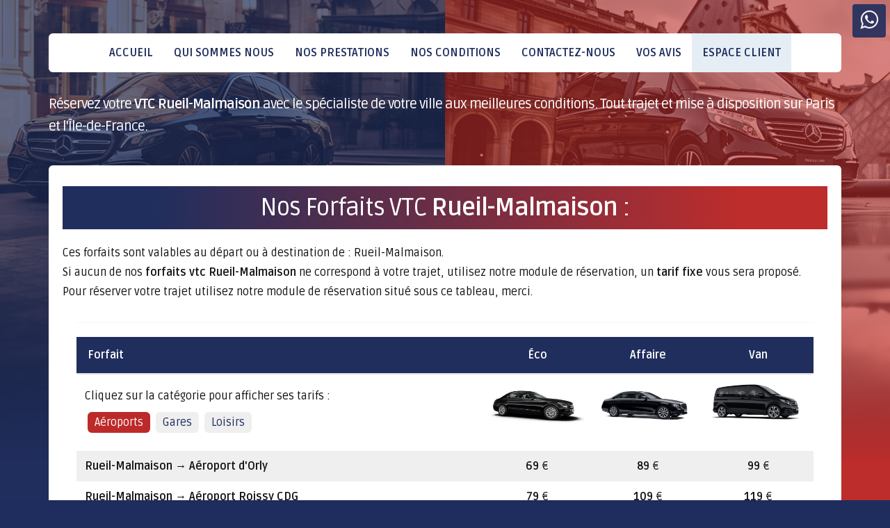

--- FILE ---
content_type: text/html; charset=UTF-8
request_url: https://www.chauffeurs-vtc.fr/reservation-vtc-rueil-malmaison-92500.html
body_size: 11123
content:
<!DOCTYPE html>
<!--[if IE 8]>			<html class="ie ie8"> <![endif]-->
<!--[if IE 9]>			<html class="ie ie9"> <![endif]-->
<!--[if gt IE 9]><!-->	<html lang="fr" xmlns:og="http://ogp.me/ns#"> <!--<![endif]-->

	<head>
		<meta charset="utf-8" />
		<title>Commandez votre Chauffeur privé VTC Rueil-Malmaison - 92500</title>
		<meta name="description" content="Réservez votre VTC Rueil-Malmaison avec le spécialiste de votre ville aux meilleures conditions. Tout trajet et mise à disposition sur Paris et l'Île-de-France." />

		<link rel="canonical" href="https://www.chauffeurs-vtc.fr/reservation-vtc-rueil-malmaison-92500.html" />        

		<!-- mobile settings -->
		<meta name="viewport" content="width=device-width, maximum-scale=1, initial-scale=1, user-scalable=0" />

		<!-- Favicon -->
		<link rel="shortcut icon" href="https://www.chauffeurs-vtc.fr/assets/images/demo/favicon.ico" />

		<meta property="og:title" content="Commandez votre Chauffeur privé VTC Rueil-Malmaison - 92500" />
		<meta property="og:type" content="article" />
		<meta property="og:url" content="https://www.chauffeurs-vtc.fr/reservation-vtc-rueil-malmaison-92500.html" />
		<meta property="og:image" content="https://www.chauffeurs-vtc.fr/assets/images/logo_dark_12.png" />    
		<meta property="og:description" content="Réservez votre VTC Rueil-Malmaison avec le spécialiste de votre ville aux meilleures conditions. Tout trajet et mise à disposition sur Paris et l'Île-de-France." />        

		<!-- WEB FONTS -->
		<link href="https://fonts.googleapis.com/css?family=Ruda:400,700&amp;subset=latin-ext" rel="stylesheet">         
		<!-- CORE CSS -->
		<link href="https://www.chauffeurs-vtc.fr/assets/plugins/bootstrap/css/bootstrap.min.css" rel="stylesheet" type="text/css" />
		<!--		<link href="https://www.chauffeurs-vtc.fr/assets/css/font-awesome.css" rel="stylesheet" type="text/css" />
-->		<link href="https://www.chauffeurs-vtc.fr/assets/plugins/owl-carousel/owl.pack.css" rel="stylesheet" type="text/css" />
    			<!-- THEME CSS -->
		<link href="https://www.chauffeurs-vtc.fr/assets/css/all_in_min.css" rel="stylesheet" type="text/css" />        
<!--	<link href="https://www.chauffeurs-vtc.fr/assets/css/essentials_min.css" rel="stylesheet" type="text/css" />
		<link href="https://www.chauffeurs-vtc.fr/assets/css/layout_min.css" rel="stylesheet" type="text/css" />
		<link href="https://www.chauffeurs-vtc.fr/assets/css/header-default.css" rel="stylesheet" type="text/css" />
		<link href="https://www.chauffeurs-vtc.fr/assets/css/footer-default.css" rel="stylesheet" type="text/css" />-->
        <link rel="stylesheet" href="https://www.chauffeurs-vtc.fr/templates/css/jquery.datetimepicker.css"> 
        <link href="https://www.chauffeurs-vtc.fr/templates/css/jquery-ui.css" rel="stylesheet" type="text/css" />
		<link href="https://www.chauffeurs-vtc.fr/assets/css/color_scheme/darkblue.css" rel="stylesheet" type="text/css" id="color_scheme" />

	<link rel="stylesheet" href="https://www.chauffeurs-vtc.fr/assets/css/vtc/vtc_12.css"> 
        <!-- Morenizr -->
		<script type="text/javascript" src="https://www.chauffeurs-vtc.fr/assets/plugins/modernizr.min.js"></script>

		<!--[if lte IE 8]>
		<script src="https://www.chauffeurs-vtc.fr/assets/plugins/respond.js"></script>
		<![endif]-->
		
<style>
.ordinateur { display:block !important; }
.mobile { display:none !important;
}
@media (max-width: 768px) {
.ordinateur { display:none !important; }
.mobile { display:block !important; }
ul.liste_villes li { padding: 10px 0; }    
}
</style>        
</head><body class="smoothscroll accueil" data-background="">		<div id="wrapper">

			<div id="header"><!-- class="sticky" for sticky menu -->
    <!-- Top Bar -->
<header id="topBar">
    <div class="container">
        <div class="row">
            <div class="col-md-12 text-center logo">
                <!-- Logo -->
                <a class="logo" href="https://www.chauffeurs-vtc.fr/">
                <img class="img-responsive" src="https://www.chauffeurs-vtc.fr/assets/images/logo_12.png" height="" alt="" />    
                </a>        
            </div>
         </div><!-- /.row -->
    </div><!-- /.container -->
</header>
<!-- /Top Bar -->

	
    <!-- Top Nav -->
    <header id="topNav">
        <div class="container">
            <!-- Mobile Menu Button -->
            <button class="btn btn-mobile" data-toggle="collapse" data-target=".nav-main-collapse">
                <i class="fa fa-bars"></i>
            </button>

            <!-- Top Nav -->
            <div class="navbar-collapse nav-main-collapse collapse">
                <nav class="nav-main">
                                    <ul id="topMain" class="nav nav-pills nav-main colored">
                    <li><a href="https://www.chauffeurs-vtc.fr">ACCUEIL</a></li><li><a href="https://www.chauffeurs-vtc.fr/chauffeurs-vtc-qui-sommes-nous.htm">QUI SOMMES NOUS</a></li><li><a href="#" class="dropdown-toggle">NOS PRESTATIONS</a><ul class="dropdown-menu"><li class="submenu"><a href="#" class="dropdown-toggle">Aéroports</a><ul class="dropdown-menu niveau3"><li><a href="https://www.chauffeurs-vtc.fr/vtc-aeroport-beauvais.htm">VTC Beauvais</a></li><li><a href="https://www.chauffeurs-vtc.fr/vtc-aeroport-orly.htm">VTC Orly</a></li><li><a href="https://www.chauffeurs-vtc.fr/vtc-aeroport-roissy-charles-de-gaulle.htm">VTC Roissy</a></li><li><a href="https://www.chauffeurs-vtc.fr/vtc-pour-l-aeroport-de-paris-le-bourget.htm">VTC Le Bourget</a></li></ul></li><li><a href="https://www.chauffeurs-vtc.fr/vtc-gare.htm">Gares</a></li><li class="submenu"><a href="#" class="dropdown-toggle">Île-de-France</a><ul class="dropdown-menu niveau3"><li><a href="https://www.chauffeurs-vtc.fr/reservation-de-vtc-seine-et-marne.html">77 - Seine-et-Marne</a></li><li><a href="https://www.chauffeurs-vtc.fr/reservation-de-vtc-yvelines.html">78 - Yvelines</a></li><li><a href="https://www.chauffeurs-vtc.fr/reservation-de-vtc-essonne.html">91 - Essonne</a></li><li><a href="https://www.chauffeurs-vtc.fr/reservation-de-vtc-hauts-de-seine.html">92 - Hauts-de-Seine</a></li><li><a href="https://www.chauffeurs-vtc.fr/reservation-de-vtc-seine-saint-denis.html">93 - Seine-Saint-Denis</a></li><li><a href="https://www.chauffeurs-vtc.fr/reservation-de-vtc-val-de-marne.html">94 - Val-de-Marne</a></li><li><a href="https://www.chauffeurs-vtc.fr/reservation-de-vtc-val-d-oise.html">95 - Val-d'Oise</a></li></ul></li><li><a href="https://www.chauffeurs-vtc.fr/vtc-paris.htm">Paris</a></li><li class="submenu"><a href="#" class="dropdown-toggle">Loisirs</a><ul class="dropdown-menu niveau3"><li><a href="https://www.chauffeurs-vtc.fr/vtc-chateau-versailles.htm">Château de Versailles</a></li><li><a href="https://www.chauffeurs-vtc.fr/vtc-disneyland.htm">Disneyland</a></li><li><a href="https://www.chauffeurs-vtc.fr/vtc-parc-asterix.htm">Parc Astérix</a></li></ul></li><li><a href="https://www.chauffeurs-vtc.fr/mise-a-disposition-vtc-chauffeur-prive.htm">Mise à disposition</a></li></ul></li><li><a href="https://www.chauffeurs-vtc.fr/conditions-reservation-et-trajet-vtc.htm">NOS CONDITIONS</a></li><li><a href="https://www.chauffeurs-vtc.fr/contact-reservation-devis-information-vtc-ile-de-france.html">CONTACTEZ-NOUS</a></li><li><a href="https://www.chauffeurs-vtc.fr/liste-avis.php">VOS AVIS</a></li><li class="espace_client"><a href="https://www.chauffeurs-vtc.fr/connexion.php" rel="nofollow"> ESPACE CLIENT</a></li></ul>                </nav>
            </div>
            <!-- /Top Nav -->
        </div><!-- /.container -->
    </header>
    <!-- /Top Nav -->

    
</div>                              
               <section class="padding-top10 padding-bottom10 cadre_h1">
                    <div class="container">
                        <div class="row">
                            <div class="col-md-12">
								<h1 class="accueil nomargin-bottom">Réservez votre <strong>VTC Rueil-Malmaison</strong> avec le spécialiste de votre ville aux meilleures conditions. Tout trajet et mise à disposition sur Paris et l'Île-de-France.</h1>                            </div>
                        </div>
                    </div>
                </section>

    			<section class="moteur2 tableau_prix padding-top20"><div class="container"><div class="row moteur_voiture"><div class="col-md-12 tarifs_forfait margin-bottom60"><div class="featured-box table-responsive"><h2>Nos Forfaits VTC <strong>Rueil-Malmaison</strong> :</h2><p class="align-left">Ces forfaits sont valables au départ ou à destination de : Rueil-Malmaison.<br />Si aucun de nos <strong>forfaits vtc Rueil-Malmaison</strong> ne correspond à votre trajet, utilisez notre module de réservation, un <strong>tarif fixe</strong> vous sera proposé.<br />Pour réserver votre trajet utilisez notre module de réservation situé sous ce tableau, merci.</p><div class="tabs tableau_departements nomargin-top">
    <!-- tabs -->
	<!-- tabs content -->
	<div class="tab-content transparent ">
		<table class="table table-striped liste_2td entete"><thead><tr><th width="55%">Forfait</th><th class="text-center" width="15%">Éco</th><th class="text-center" width="15%">Affaire</th><th class="text-center" width="15%">Van</th></tr></thead><tbody class="hors_paris"><tr><td width="45%"><p>Cliquez sur la catégorie pour afficher ses tarifs :</p><ul class="nav nav-tabs"><li class="active"><a href="#tab1_nobg" data-toggle="tab">Aéroports</a></li><li><a href="#tab2_nobg" data-toggle="tab">Gares</a></li><li><a href="#tab3_nobg" data-toggle="tab">Loisirs</a></li></ul></td><td class="text-center" width="15%"><img class="img-responsive" src="templates/images/vehicule-1.jpg" alt=""/></td><td class="text-center" width="15%"><img class="img-responsive" src="templates/images/vehicule-2.jpg" alt=""/></td><td class="text-center" width="15%"><img class="img-responsive" src="templates/images/vehicule-6.jpg" alt=""/></td></tr></tbody></table><div id="tab1_nobg" class="tab-pane active"><table class="table table-striped liste_2td tarif"><tbody class="hors_paris"><tr><td class="align-left"><strong>Rueil-Malmaison</strong> &rarr; <strong>Aéroport d'Orly</strong></td><td class="align-center"><strong>69</strong> €</td><td class="align-center"><strong>89</strong> €</td><td class="align-center"><strong>99</strong> €</td></tr><tr><td class="align-left"><strong>Rueil-Malmaison</strong> &rarr; <strong>Aéroport Roissy CDG</strong></td><td class="align-center"><strong>79</strong> €</td><td class="align-center"><strong>109</strong> €</td><td class="align-center"><strong>119</strong> €</td></tr><tr><td class="align-left"><strong>Rueil-Malmaison</strong> &rarr; <strong>Aéroport Le Bourget</strong></td><td class="align-center"><strong>79</strong> €</td><td class="align-center"><strong>109</strong> €</td><td class="align-center"><strong>119</strong> €</td></tr><tr><td class="align-left"><strong>Rueil-Malmaison</strong> &rarr; <strong>Aéroport de Beauvais</strong></td><td class="align-center"><strong>189</strong> €</td><td class="align-center"><strong>249</strong> €</td><td class="align-center"><strong>269</strong> €</td></tr></tbody></table></div><div id="tab2_nobg" class="tab-pane"><table class="table table-striped liste_2td tarif"><tbody class="hors_paris"><tr><td class="align-left"><strong>Rueil-Malmaison</strong> &rarr; <strong>Gare Austerlitz</strong></td><td class="align-center"><strong>65</strong> €</td><td class="align-center"><strong>85</strong> €</td><td class="align-center"><strong>95</strong> €</td></tr><tr><td class="align-left"><strong>Rueil-Malmaison</strong> &rarr; <strong>Gare de Bercy</strong></td><td class="align-center"><strong>65</strong> €</td><td class="align-center"><strong>85</strong> €</td><td class="align-center"><strong>95</strong> €</td></tr><tr><td class="align-left"><strong>Rueil-Malmaison</strong> &rarr; <strong>Gare de l'Est</strong></td><td class="align-center"><strong>49</strong> €</td><td class="align-center"><strong>79</strong> €</td><td class="align-center"><strong>89</strong> €</td></tr><tr><td class="align-left"><strong>Rueil-Malmaison</strong> &rarr; <strong>Gare de Lyon</strong></td><td class="align-center"><strong>65</strong> €</td><td class="align-center"><strong>85</strong> €</td><td class="align-center"><strong>95</strong> €</td></tr><tr><td class="align-left"><strong>Rueil-Malmaison</strong> &rarr; <strong>Gare du Nord</strong></td><td class="align-center"><strong>49</strong> €</td><td class="align-center"><strong>79</strong> €</td><td class="align-center"><strong>89</strong> €</td></tr><tr><td class="align-left"><strong>Rueil-Malmaison</strong> &rarr; <strong>Gare Montparnasse</strong></td><td class="align-center"><strong>49</strong> €</td><td class="align-center"><strong>79</strong> €</td><td class="align-center"><strong>89</strong> €</td></tr><tr><td class="align-left"><strong>Rueil-Malmaison</strong> &rarr; <strong>Gare Saint-Lazare</strong></td><td class="align-center"><strong>49</strong> €</td><td class="align-center"><strong>79</strong> €</td><td class="align-center"><strong>89</strong> €</td></tr><tr><td class="align-left"><strong>Rueil-Malmaison</strong> &rarr; <strong>Gare de Massy-TGV</strong></td><td class="align-center"><strong>69</strong> €</td><td class="align-center"><strong>79</strong> €</td><td class="align-center"><strong>89</strong> €</td></tr><tr><td class="align-left"><strong>Rueil-Malmaison</strong> &rarr; <strong>Gare Marne-la-Vallée Chessy</strong></td><td class="align-center"><strong>149</strong> €</td><td class="align-center"><strong>189</strong> €</td><td class="align-center"><strong>199</strong> €</td></tr><tr><td class="align-left"><strong>Rueil-Malmaison</strong> &rarr; <strong>Gare TGV Aéroport CDG 2</strong></td><td class="align-center"><strong>79</strong> €</td><td class="align-center"><strong>109</strong> €</td><td class="align-center"><strong>119</strong> €</td></tr></tbody></table></div><div id="tab3_nobg" class="tab-pane"><table class="table table-striped liste_2td tarif"><tbody class="hors_paris"><tr><td class="align-left"><strong>Rueil-Malmaison</strong> &rarr; <strong>Château de Versailles</strong></td><td class="align-center"><strong>59</strong> €</td><td class="align-center"><strong>69</strong> €</td><td class="align-center"><strong>79</strong> €</td></tr><tr><td class="align-left"><strong>Rueil-Malmaison</strong> &rarr; <strong>Disneyland</strong></td><td class="align-center"><strong>149</strong> €</td><td class="align-center"><strong>189</strong> €</td><td class="align-center"><strong>199</strong> €</td></tr><tr><td class="align-left"><strong>Rueil-Malmaison</strong> &rarr; <strong>Parc Astérix</strong></td><td class="align-center"><strong>109</strong> €</td><td class="align-center"><strong>139</strong> €</td><td class="align-center"><strong>149</strong> €</td></tr></tbody></table></div></div></div></div></div></section>                    <section class="moteur-reservation paris moteur2">
                        <div class="container">
                            <div class="row moteur_voiture">
                                <div class="col-md-12"><!-- CLASSIC TAB -->
<div class="tabs pas_onglet nomargin-top">

    <!-- tabs -->
    <div class="tab-content moteur2">
		<div id="tab2" class="tab-pane active">
    <form class="form-moteur nopadding" action="#" method="post">        
    <input id="type-dep" name="type-dep" type="hidden" value="tab2-1" />
    <input id="type-arr" name="type-arr" type="hidden" value="tab3-1" />
    <p class="h4">Saisissez votre trajet, si un forfait existe son tarif sera automatiquement appliqué :</p>    <div class="row">
        <div class="form-group nomargin-bottom">
            <div class="col-md-8 nopadding-right mobile-padding-right15 mobile-padding-bottom10">
                <div class="cadre-lieux">
                    <p class="h5">Adresse de départ <strong>*</strong></p>
                    <ul class="tabs2">
                        <li class="tab-link current" data-tab="tab2-1"><i class="fa fa-map-marker"></i> Adresse</li>
                        <li class="tab-link" data-tab="tab2-2"><i class="fa fa-plane"></i> Aéroport</li>
                        <li class="tab-link" data-tab="tab2-3"><i class="fa fa-train"></i> Gare</li>
                        <li class="tab-link" data-tab="tab2-4"><i class="fa fa-camera"></i> Loisirs</li>
                    </ul>                    
                    <div id="tab2-1" class="tab-content2 current">
                        <input id="geocomplete" class="form-control font-normal" name="adresse_dep" type="text" placeholder="Entrez une adresse" value="" size="80" />
                    </div>
                    <div id="tab2-2" class="tab-content2 avec-select">
                        <select id="aeroport_dep" name="aeroport_dep" class="form-control">                  
                            <option value="Aéroport Paris Beauvais Tillé, Route de l'aéroport, 60000 Tillé, France">Aéroport de Beauvais</option><option value="Aéroport de Paris - Le Bourget, 1 Rue Désiré Lucca, 93350 Le Bourget, France">Aéroport du Bourget</option><option value="Aéroport de Paris-Orly, 94390 Orly, France">Aéroport d'Orly</option><option value="Paris-Charles De Gaulle (CDG), 95700 Roissy-en-France, France">Aéroport Roissy CDG</option>                        </select>
                    </div>
                    <div id="tab2-3" class="tab-content2 avec-select">
                        <select id="gare_dep" name="gare_dep" class="form-control">                  
                            <option value="Gare d'Austerlitz, 85 Quai d'Austerlitz, 75013 Paris, France">Gare d'Austerlitz</option><option value="Gare de Bercy, 48 bis Boulevard de Bercy, 75012 Paris, France">Gare de Bercy</option><option value="Gare de l'Est, Place du 11 Novembre 1918, Rue du 8 Mai 1945, 75010 Paris, France">Gare de l'Est</option><option value="Gare de Lyon, Place Louis Armand, 75571 Paris, France">Gare de Lyon</option><option value="Gare du Nord, 18 Rue de Dunkerque, 75010 Paris, France">Gare du Nord</option><option value="Gare Montparnasse, Boulevard de Vaugirard, Paris">Gare Montparnasse</option><option value="Gare Saint-Lazare, 13 Rue d'Amsterdam, 75008 Paris, France">Gare Saint-Lazare</option><option value="Gare Marne-la-Vallée Chessy, Pl. des Passagers du Vent, 77700 Chessy">Gare Marne-la-Vallée Chessy</option><option value="Gare de Massy-TGV, 38 Av. Carnot, 91300 Massy">Gare de Massy-TGV</option><option value="Gare TGV Aéroport Charles de Gaulle 2, 95716 Roissy-en-France ">Gare TGV Aéroport Charles de Gaulle 2</option>                        </select>
                    </div>
                    <div id="tab2-4" class="tab-content2 avec-select">
                        <select id="lieu_dep" name="lieu_dep" class="form-control">                  
                            <option value="Disneyland Railroad, 77700 Chessy, France">Disneyland Paris</option><option value="Château de Versailles, Place d'Armes, 78000 Versailles, France">Château de Versailles</option><option value="Parc Astérix, 60128 Plailly, France">Parc Astérix</option>                        </select>
                    </div>                         
                </div>
                <div class="div_etapes" id="etapes">
                    <div class="toggle transparent nomargin-top">
                        <div class="toggle nomargin-top">
                            <label for="firstEtape">Ajouter des arrêts intermédiaires.</label>
                            <div class="toggle-content">
                                <p>Vous pouvez ajouter jusqu'à 5 étapes entre votre point de départ et votre point d'arrivée. Vérifiez bien la cohérence de l'enchaînement de vos étapes ainsi que leur impact en terme de temps de trajet, merci.</p>
                                <div class="mob-box">
                                    <input type="text" class="form-control geocomplete" id="firstEtape" name="etapes[]" placeholder="Entrez l'adresse du 1er arrêt intermédiaire">
                                </div>                                
                                <span class='add'>Ajouter un autre arrêt</span>
                            </div>
                        </div>                
                    </div>
                </div>                
                <div class="cadre-lieux">
                <p class="h5">Adresse d'arrivée <strong>*</strong></p>
                <ul class="tabs3">
                    <li class="tab-link current" data-tab="tab3-1"><i class="fa fa-map-marker"></i> Adresse</li>
                    <li class="tab-link" data-tab="tab3-2"><i class="fa fa-plane"></i> Aéroport</li>
                    <li class="tab-link" data-tab="tab3-3"><i class="fa fa-train"></i> Gare</li>
                    <li class="tab-link" data-tab="tab3-4"><i class="fa fa-camera"></i> Loisirs</li>
                    <li class="tab-link" data-tab="tab3-5"><i class="fa fa-hourglass-start"></i> Forfait Horaire</li>
                </ul>                      
                <div id="tab3-1" class="tab-content3 current">
                    <input id="geocomplete2" class="form-control font-normal" name="adresse_arr" type="text" placeholder="Entrez une adresse" value="" size="80" />
                </div>
                <div id="tab3-2" class="tab-content3 avec-select">
                    <select id="aeroport_arr" name="aeroport_arr" class="form-control">                  
                        <option value="Aéroport Paris Beauvais Tillé, Route de l'aéroport, 60000 Tillé, France">Aéroport de Beauvais</option><option value="Aéroport de Paris - Le Bourget, 1 Rue Désiré Lucca, 93350 Le Bourget, France">Aéroport du Bourget</option><option value="Aéroport de Paris-Orly, 94390 Orly, France">Aéroport d'Orly</option><option value="Paris-Charles De Gaulle (CDG), 95700 Roissy-en-France, France">Aéroport Roissy CDG</option>                    </select>
                </div>
                <div id="tab3-3" class="tab-content3 avec-select">
                    <select id="gare_arr" name="gare_arr" class="form-control">                  
                        <option value="Gare d'Austerlitz, 85 Quai d'Austerlitz, 75013 Paris, France">Gare d'Austerlitz</option><option value="Gare de Bercy, 48 bis Boulevard de Bercy, 75012 Paris, France">Gare de Bercy</option><option value="Gare de l'Est, Place du 11 Novembre 1918, Rue du 8 Mai 1945, 75010 Paris, France">Gare de l'Est</option><option value="Gare de Lyon, Place Louis Armand, 75571 Paris, France">Gare de Lyon</option><option value="Gare du Nord, 18 Rue de Dunkerque, 75010 Paris, France">Gare du Nord</option><option value="Gare Montparnasse, Boulevard de Vaugirard, Paris">Gare Montparnasse</option><option value="Gare Saint-Lazare, 13 Rue d'Amsterdam, 75008 Paris, France">Gare Saint-Lazare</option><option value="Gare Marne-la-Vallée Chessy, Pl. des Passagers du Vent, 77700 Chessy">Gare Marne-la-Vallée Chessy</option><option value="Gare de Massy-TGV, 38 Av. Carnot, 91300 Massy">Gare de Massy-TGV</option><option value="Gare TGV Aéroport Charles de Gaulle 2, 95716 Roissy-en-France ">Gare TGV Aéroport Charles de Gaulle 2</option>                    </select>
                </div>
                <div id="tab3-5" class="tab-content3 avec-select">
                    <select id="forfait_horaire" name="forfait_horaire" class="form-control">                  
                        <option value="59">1 Heure</option><option value="58">2 Heures</option><option value="60">3 Heures</option><option value="51">4 Heures</option><option value="61">5 Heures</option><option value="62">6 Heures</option><option value="63">7 Heures</option><option value="52">8 heures</option><option value="64">9 heures</option><option value="65">10 heures</option><option value="66">11 Heures</option><option value="57">12 heures</option>                    </select>
                </div>
                <div id="tab3-4" class="tab-content3 avec-select">
                    <select id="lieu_arr" name="lieu_arr" class="form-control">                  
                        <option value="Disneyland Railroad, 77700 Chessy, France">Disneyland Paris</option><option value="Château de Versailles, Place d'Armes, 78000 Versailles, France">Château de Versailles</option><option value="Parc Astérix, 60128 Plailly, France">Parc Astérix</option>                    </select>
                </div>
            </div>                         
            </div>                         
            <div class="col-md-4">
                    <div class="form-group info-spinner date-heure">            
                        <p class="titre_info mobile-margin-left20">Date et heure de prise en charge :</p>
                        <div class="col-md-5 col-md-offset-1 margin-top10 text-center">
                            <small>Date *</small>
                                                        <input id="datetimepicker2" class="form-control" type="text" name="datepicker" value="12/01/2026"><!-- change demo-datepicker to datepicker on production -->
                                                    </div>
                        <div class="col-md-5 margin-top10 text-center">
                            <small>Heure *</small>
                            <select class="form-control" name="heure">
                            <option value="00:00">00:00</option><option value="00:10">00:10</option><option value="00:20">00:20</option><option value="00:30">00:30</option><option value="00:40">00:40</option><option value="00:50">00:50</option><option value="01:00">01:00</option><option value="01:10">01:10</option><option value="01:20">01:20</option><option value="01:30">01:30</option><option value="01:40">01:40</option><option value="01:50">01:50</option><option value="02:00">02:00</option><option value="02:10">02:10</option><option value="02:20">02:20</option><option value="02:30">02:30</option><option value="02:40">02:40</option><option value="02:50">02:50</option><option value="03:00">03:00</option><option value="03:10">03:10</option><option value="03:20">03:20</option><option value="03:30">03:30</option><option value="03:40">03:40</option><option value="03:50">03:50</option><option value="04:00">04:00</option><option value="04:10">04:10</option><option value="04:20">04:20</option><option value="04:30">04:30</option><option value="04:40">04:40</option><option value="04:50">04:50</option><option value="05:00">05:00</option><option value="05:10">05:10</option><option value="05:20">05:20</option><option value="05:30">05:30</option><option value="05:40">05:40</option><option value="05:50">05:50</option><option value="06:00">06:00</option><option value="06:10">06:10</option><option value="06:20">06:20</option><option value="06:30">06:30</option><option value="06:40">06:40</option><option value="06:50">06:50</option><option value="07:00">07:00</option><option value="07:10">07:10</option><option value="07:20">07:20</option><option value="07:30">07:30</option><option value="07:40">07:40</option><option value="07:50">07:50</option><option value="08:00">08:00</option><option value="08:10">08:10</option><option value="08:20">08:20</option><option value="08:30">08:30</option><option value="08:40">08:40</option><option value="08:50">08:50</option><option value="09:00">09:00</option><option value="09:10">09:10</option><option value="09:20">09:20</option><option value="09:30">09:30</option><option value="09:40">09:40</option><option value="09:50">09:50</option><option value="10:00">10:00</option><option value="10:10">10:10</option><option value="10:20">10:20</option><option value="10:30">10:30</option><option value="10:40">10:40</option><option value="10:50">10:50</option><option value="11:00" selected="selected">11:00</option><option value="11:10">11:10</option><option value="11:20">11:20</option><option value="11:30">11:30</option><option value="11:40">11:40</option><option value="11:50">11:50</option><option value="12:00">12:00</option><option value="12:10">12:10</option><option value="12:20">12:20</option><option value="12:30">12:30</option><option value="12:40">12:40</option><option value="12:50">12:50</option><option value="13:00">13:00</option><option value="13:10">13:10</option><option value="13:20">13:20</option><option value="13:30">13:30</option><option value="13:40">13:40</option><option value="13:50">13:50</option><option value="14:00">14:00</option><option value="14:10">14:10</option><option value="14:20">14:20</option><option value="14:30">14:30</option><option value="14:40">14:40</option><option value="14:50">14:50</option><option value="15:00">15:00</option><option value="15:10">15:10</option><option value="15:20">15:20</option><option value="15:30">15:30</option><option value="15:40">15:40</option><option value="15:50">15:50</option><option value="16:00">16:00</option><option value="16:10">16:10</option><option value="16:20">16:20</option><option value="16:30">16:30</option><option value="16:40">16:40</option><option value="16:50">16:50</option><option value="17:00">17:00</option><option value="17:10">17:10</option><option value="17:20">17:20</option><option value="17:30">17:30</option><option value="17:40">17:40</option><option value="17:50">17:50</option><option value="18:00">18:00</option><option value="18:10">18:10</option><option value="18:20">18:20</option><option value="18:30">18:30</option><option value="18:40">18:40</option><option value="18:50">18:50</option><option value="19:00">19:00</option><option value="19:10">19:10</option><option value="19:20">19:20</option><option value="19:30">19:30</option><option value="19:40">19:40</option><option value="19:50">19:50</option><option value="20:00">20:00</option><option value="20:10">20:10</option><option value="20:20">20:20</option><option value="20:30">20:30</option><option value="20:40">20:40</option><option value="20:50">20:50</option><option value="21:00">21:00</option><option value="21:10">21:10</option><option value="21:20">21:20</option><option value="21:30">21:30</option><option value="21:40">21:40</option><option value="21:50">21:50</option><option value="22:00">22:00</option><option value="22:10">22:10</option><option value="22:20">22:20</option><option value="22:30">22:30</option><option value="22:40">22:40</option><option value="22:50">22:50</option><option value="23:00">23:00</option><option value="23:10">23:10</option><option value="23:20">23:20</option><option value="23:30">23:30</option><option value="23:40">23:40</option><option value="23:50">23:50</option>                                                    
                            </select>
                        </div>
                    </div>

                    <div class="form-group info-spinner passagers">            
                        <p class="titre_info mobile-margin-left20">Nombre de passagers :</p>
                        <div class="col-md-4 nopadding-left nopadding-right margin-top10 text-center">
                            <small>Adultes</small>
                            <select class="form-control" name="nb_adultes">
                            <option value="0">0</option><option value="1" selected="selected">1</option><option value="2">2</option><option value="3">3</option><option value="4">4</option><option value="5">5</option><option value="6">6</option><option value="7">7</option><option value="8">8</option><option value="9">9</option><option value="10">10</option><option value="11">11</option><option value="12">12</option><option value="13">13</option><option value="14">14</option><option value="15">15</option><option value="16">16</option><option value="17">17</option><option value="18">18</option><option value="19">19</option><option value="20">20</option><option value="21">21</option><option value="22">22</option><option value="23">23</option><option value="24">24</option><option value="25">25</option><option value="26">26</option><option value="27">27</option><option value="28">28</option><option value="29">29</option><option value="30">30</option><option value="31">31</option><option value="32">32</option><option value="33">33</option><option value="34">34</option><option value="35">35</option><option value="36">36</option><option value="37">37</option><option value="38">38</option><option value="39">39</option><option value="40">40</option><option value="41">41</option><option value="42">42</option><option value="43">43</option><option value="44">44</option><option value="45">45</option><option value="46">46</option><option value="47">47</option><option value="48">48</option><option value="49">49</option><option value="50">50</option>                                                    
                            </select>                            
                        </div>               
                        <div class="col-md-4 margin-top10 nopadding-left nopadding-right text-center">
                            <small>- 10 ans</small>
                            <select class="form-control" name="nb_enfants">
                            <option value="0" selected="selected">0</option><option value="1">1</option><option value="2">2</option><option value="3">3</option><option value="4">4</option><option value="5">5</option><option value="6">6</option><option value="7">7</option><option value="8">8</option><option value="9">9</option><option value="10">10</option><option value="11">11</option><option value="12">12</option><option value="13">13</option><option value="14">14</option><option value="15">15</option><option value="16">16</option><option value="17">17</option><option value="18">18</option><option value="19">19</option><option value="20">20</option><option value="21">21</option><option value="22">22</option><option value="23">23</option><option value="24">24</option><option value="25">25</option><option value="26">26</option><option value="27">27</option><option value="28">28</option><option value="29">29</option><option value="30">30</option><option value="31">31</option><option value="32">32</option><option value="33">33</option><option value="34">34</option><option value="35">35</option><option value="36">36</option><option value="37">37</option><option value="38">38</option><option value="39">39</option><option value="40">40</option><option value="41">41</option><option value="42">42</option><option value="43">43</option><option value="44">44</option><option value="45">45</option><option value="46">46</option><option value="47">47</option><option value="48">48</option><option value="49">49</option><option value="50">50</option>                                                    
                            </select>                        
                        </div> 
                        <div class="col-md-4 margin-top10 nopadding-left nopadding-right text-center">
                            <small>- 2 ans</small>
                            <select class="form-control" name="nb_bebes">
                            <option value="0" selected="selected">0</option><option value="1">1</option><option value="2">2</option><option value="3">3</option><option value="4">4</option><option value="5">5</option><option value="6">6</option><option value="7">7</option><option value="8">8</option><option value="9">9</option><option value="10">10</option><option value="11">11</option><option value="12">12</option><option value="13">13</option><option value="14">14</option><option value="15">15</option><option value="16">16</option><option value="17">17</option><option value="18">18</option><option value="19">19</option><option value="20">20</option><option value="21">21</option><option value="22">22</option><option value="23">23</option><option value="24">24</option><option value="25">25</option><option value="26">26</option><option value="27">27</option><option value="28">28</option><option value="29">29</option><option value="30">30</option><option value="31">31</option><option value="32">32</option><option value="33">33</option><option value="34">34</option><option value="35">35</option><option value="36">36</option><option value="37">37</option><option value="38">38</option><option value="39">39</option><option value="40">40</option><option value="41">41</option><option value="42">42</option><option value="43">43</option><option value="44">44</option><option value="45">45</option><option value="46">46</option><option value="47">47</option><option value="48">48</option><option value="49">49</option><option value="50">50</option>                                                    
                            </select>                        
                        </div>
                    </div>            

                    <div class="form-group info-spinner passagers bagages">            
                        <p class="titre_info mobile-margin-left20">Nombre de bagages :</p>
                        <div class="col-md-4 margin-top10 nopadding-left nopadding-right text-center">
                            <small>Petits</small>
                            <select class="form-control" name="nb_bagages_p">
                            <option value="0" selected="selected">0</option><option value="1">1</option><option value="2">2</option><option value="3">3</option><option value="4">4</option><option value="5">5</option><option value="6">6</option><option value="7">7</option><option value="8">8</option><option value="9">9</option><option value="10">10</option><option value="11">11</option><option value="12">12</option><option value="13">13</option><option value="14">14</option><option value="15">15</option><option value="16">16</option><option value="17">17</option><option value="18">18</option><option value="19">19</option><option value="20">20</option><option value="21">21</option><option value="22">22</option><option value="23">23</option><option value="24">24</option><option value="25">25</option><option value="26">26</option><option value="27">27</option><option value="28">28</option><option value="29">29</option><option value="30">30</option><option value="31">31</option><option value="32">32</option><option value="33">33</option><option value="34">34</option><option value="35">35</option><option value="36">36</option><option value="37">37</option><option value="38">38</option><option value="39">39</option><option value="40">40</option><option value="41">41</option><option value="42">42</option><option value="43">43</option><option value="44">44</option><option value="45">45</option><option value="46">46</option><option value="47">47</option><option value="48">48</option><option value="49">49</option><option value="50">50</option>                                                    
                            </select>                         
                        </div>                
                        <div class="col-md-4 margin-top10 nopadding-left nopadding-right text-center">
                            <small>Moyens</small>
                            <select class="form-control" name="nb_bagages_m">
                            <option value="0" selected="selected">0</option><option value="1">1</option><option value="2">2</option><option value="3">3</option><option value="4">4</option><option value="5">5</option><option value="6">6</option><option value="7">7</option><option value="8">8</option><option value="9">9</option><option value="10">10</option><option value="11">11</option><option value="12">12</option><option value="13">13</option><option value="14">14</option><option value="15">15</option><option value="16">16</option><option value="17">17</option><option value="18">18</option><option value="19">19</option><option value="20">20</option><option value="21">21</option><option value="22">22</option><option value="23">23</option><option value="24">24</option><option value="25">25</option><option value="26">26</option><option value="27">27</option><option value="28">28</option><option value="29">29</option><option value="30">30</option><option value="31">31</option><option value="32">32</option><option value="33">33</option><option value="34">34</option><option value="35">35</option><option value="36">36</option><option value="37">37</option><option value="38">38</option><option value="39">39</option><option value="40">40</option><option value="41">41</option><option value="42">42</option><option value="43">43</option><option value="44">44</option><option value="45">45</option><option value="46">46</option><option value="47">47</option><option value="48">48</option><option value="49">49</option><option value="50">50</option>                                                    
                            </select>
                        </div>
                        <div class="col-md-4 margin-top10 nopadding-left nopadding-right text-center">
                            <small>Grands</small>
                            <select class="form-control" name="nb_bagages_g">
                            <option value="0" selected="selected">0</option><option value="1">1</option><option value="2">2</option><option value="3">3</option><option value="4">4</option><option value="5">5</option><option value="6">6</option><option value="7">7</option><option value="8">8</option><option value="9">9</option><option value="10">10</option><option value="11">11</option><option value="12">12</option><option value="13">13</option><option value="14">14</option><option value="15">15</option><option value="16">16</option><option value="17">17</option><option value="18">18</option><option value="19">19</option><option value="20">20</option><option value="21">21</option><option value="22">22</option><option value="23">23</option><option value="24">24</option><option value="25">25</option><option value="26">26</option><option value="27">27</option><option value="28">28</option><option value="29">29</option><option value="30">30</option><option value="31">31</option><option value="32">32</option><option value="33">33</option><option value="34">34</option><option value="35">35</option><option value="36">36</option><option value="37">37</option><option value="38">38</option><option value="39">39</option><option value="40">40</option><option value="41">41</option><option value="42">42</option><option value="43">43</option><option value="44">44</option><option value="45">45</option><option value="46">46</option><option value="47">47</option><option value="48">48</option><option value="49">49</option><option value="50">50</option>                                                    
                            </select>                            
                        </div> 
                </div>            
            </div>                
            
            <div class="col-md-12 padding-top10">
                <small>* Champ nécessaire, merci.</small>            </div>
        </div>                
    </div>
    <div class="row">
            <div class="col-md-4 margin-top10 codeemail">
                <label for="email">Ne pas renseigner ce champ *</label>
                <input class="form-control font-normal" type="text" name="email" id="email" placeholder="" maxlength="10" value="" />
            </div> 
        <div class="col-md-12 padding-top10 align-center">
            <button type="submit" name="submit-trajet-libre" class="btn radius8">Valider</button>
        </div>
    </div>
    </form>                                       
</div><!-- /TAB 2 -->
    </div><!-- /END TABS -->
</div>
<!-- CLASSIC TAB -->
                                 </div>
                                                            </div>
                        </div>
                    </section>
				<section>
    <div class="container">
        <div class="row">
            				<div class="col-md-12 texte_ville">
					<div class="featured-box text-center">
						<div class="text-left">
							<h2>Tous vos déplacements à Rueil-Malmaison en VTC</h2>
							<p>Que vos déplacements à <strong>Rueil-Malmaison</strong> soient réguliers, ponctuels, privés ou professionnels, faites confiance à un spécialiste ! Optez pour un <strong>chauffeur privé</strong> expérimenté et passionné par son métier, qui mettra tout en œuvre pour vous offrir la meilleure prestation possible. Effectuez votre <strong>réservation VTC</strong> directement en ligne avec <strong>Chauffeurs-vtc.fr</strong> pour tous vos trajets à <strong>Rueil-Malmaison</strong> et en Ile-de-France !</p>
							<h3>Déplacements professionnels à Rueil-Malmaison</h3>
							<p>En tant que professionnel, la ponctualité est une priorité pour vous. Sachez que c’en est également une pour votre <strong>chauffeur privé</strong>, qui met un point d’honneur à vous récupérer à l’horaire indiqué lors de votre réservation. Vous aurez par ailleurs le plaisir de profiter d’un agréable trajet en voiture, au cours duquel vous pourrez vous concentrer sur l’essentiel. Plusieurs petites attentions vous attendront à bord : boissons, divers chargeurs, connexion wifi, lecture…</p>
							<p>N’hésitez pas à <strong>commander un VTC</strong> pour assurer le transport de vos collègues ou de vos clients ! Un <strong>chauffeur privé</strong> se rendra disponible pour les amener à bon port, et dans un véhicule très confortable.</p>
							<h3>Visites touristiques en VTC depuis Rueil-Malmaison</h3>
							<p>En vacances ou non, une petite excursion touristique est toujours agréable, et a fortiori dans le confort d’un <strong>VTC</strong> ! La région parisienne regorge de sites, musées et bâtiments qui valent le détour. Ne vous embêtez pas en <strong>taxi</strong> ou en transports en commun : vous perdriez du temps et de l’énergie ! Faites plutôt appel à un <strong>chauffeur privé</strong> expérimenté, qui connaît le réseau routier <strong>de Rueil-Malmaison</strong> et de la région comme sa poche. Vous aurez plus de temps pour profiter de votre sortie touristique, et serez en plus ravi de pouvoir rentrer à bord d’une voiture confortable avec <strong>chauffeur privé</strong>.</p>
							<h3>Journée shopping en Ile-de-France avec chauffeur privé</h3>
							<p>Plusieurs centres commerciaux se trouvent aux alentours de <strong>Rueil-Malmaison</strong>, sans oublier les rues commerçantes de la ville. Vous trouverez de nombreuses boutiques pour une séance shopping sans aucune difficulté ! Comptez sur les services d’un <strong>chauffeur privé Chauffeurs-vtc.fr</strong> pour être déposé à bon port… Et ramené à votre hôtel ou votre résidence avec tous vos achats ! Nous sommes également disponibles pour vous emmener faire du shopping à Paris : Champs-Elysées, quartiers du Marais et de l’Hôtel de ville… Les belles boutiques de mode abondent dans la capitale de la mode !</p>
							<h3>Excursions en région parisienne</h3>
							<p>Envie de vous offrir une journée pleine d’aventures et de merveilles ? Votre <strong>chauffeur privé</strong> vous emmène depuis <strong>Rueil-Malmaison</strong> jusqu’à Disneyland et au parc Astérix ! Faites le plein de magie dans l’un de ces réputés parcs d’attractions et pensez à <strong>réserver votre VTC</strong> pour le retour jusqu’à <strong>Rueil-Malmaison</strong> ! Vous aurez le temps de vous y détendre et de vous y reposer, après une journée bien chargée.</p>
							<p><strong>Chauffeurs-vtc.fr</strong> vous propose également des forfaits excursion Château de Versailles au départ de Rueil-Malmaison</strong>. Résidence officielle des rois et reines de France pendant un siècle, le Château de Versailles a traversé le temps sans perdre de sa superbe. La visite des jardins, de la Galerie des Glaces ou encore du Trianon valent le déplacement.</p>
							<h2>Service de navettes VTC Rueil-Malmaison aéroports parisiens</h2>
							<p>Pensez à <strong>commander votre VTC</strong> pour votre arrivée en avion à Paris. Vous éviterez la queue interminable devant les bornes de <strong>taxis</strong> et le stress des trajets en transports en commun ! Au contraire, votre <strong>chauffeur privé</strong> vous attendra à l’heure de votre atterrissage, muni d’une pancarte à votre nom. Vous pourrez profiter d’un trajet très agréable depuis l’aéroport jusqu’à votre résidence ou votre hôtel à <strong>Rueil-Malmaison</strong>. Un peu de retard sur votre vol ? Aucun problème, votre <strong>VTC</strong> vous attend, sans facturation supplémentaire. <strong>Chauffeurs-vtc.fr</strong> propose des forfaits au départ de tous les aéroports de Paris jusqu’à <strong>Rueil-Malmaison</strong> :</p>
							<ul>
							<li><strong>VTC</strong> Aéroport de Roissy</li>
							<li><strong>VTC</strong> Aéroport d’Orly</li>
							<li><strong>VTC</strong> Aéroport du Bourget</li>
							<li><strong>VTC</strong> Aéroport de Beauvais</li>
							</ul>
							<h2>Transferts vers les gares SNCF depuis Rueil-Malmaison</h2>
							<p>Nous proposons le même service de navette depuis et vers les gares SNCF de Paris. L’étendue de notre réseau <strong>VTC</strong> nous permet d’être présents sur toutes les gares parisiennes :</p>
							<ul>
							<li><strong>VTC</strong> Gare d’Austerlitz</li>
							<li><strong>VTC</strong> Gare de Bercy</li>
							<li><strong>VTC</strong> Gare de l’Est</li>
							<li><strong>VTC</strong> Gare de Lyon</li>
							<li><strong>VTC</strong> Gare Montparnasse</li>
							<li><strong>VTC</strong> Gare du Nord</li>
							<li><strong>VTC</strong> Gare Saint-Lazare</li>
							</ul>
							<p>Grâce à notre système de <strong>réservation</strong> en ligne, vous pouvez commander votre <strong>VTC</strong> depuis votre train, en quelques minutes à peine. Si vous effectuez votre <strong>réservation</strong> au moins 24h à l’avance, nous vous offrons 10 % de remise, profitez-en !</p>
							<h2>Service de mise à disposition VTC Rueil-Malmaison</h2>
							<p><strong>Chauffeurs-vtc.fr</strong> propose un service de mise à disposition de voiture avec <strong>chauffeur privé</strong>, une solution très pratique dans de nombreuses situations. Pour les professionnels d’abord, nous proposons une prestation haut de gamme qui vous permettra de confier la gestion du transport de vos équipes ou de vos clients à un partenaire <strong>VTC</strong> fiable. Vous gagnez du temps, tout en assurant une image de marque à votre entreprise. Nos <strong>chauffeurs privés</strong> se tiennent à votre disposition pour tous vos évènements d’entreprise : salons, séminaires, soirées…Des trajets depuis et vers <strong>Rueil-Malmaison</strong> simplifiés pour les pro !</p>
							<p>Notre service de mise à disposition s’adresse également aux particuliers, pour un mariage, un anniversaire, un enterrement de vie de garçon ou de jeune fille… Les occasions ne manquent pas ! La mise à disposition d’un véhicule avec <strong>chauffeur privé</strong> à <strong>Rueil-Malmaison</strong> vous permet de passer plus de temps avec votre famille ou vos amis, pendant que nous nous chargeons des trajets : profitez, on s’occupe de vous !</p>
							<p>Vous trouverez plus d’informations concernant notre service de mise à disposition <strong>VTC</strong> à <strong>Rueil-Malmaison</strong> et en région parisienne sur <a href="https://www.chauffeurs-vtc.fr/mise-a-disposition-vtc-chauffeur-prive.htm">cette page dédiée</a>.</p>
							<h2>Comment effectuer votre réservation VTC ?</h2>
							<p>Notre système de réservation est très simple. Quelques clics suffisent à réserver votre <strong>VTC à Rueil-Malmaison</strong> : remplissez notre formulaire de <strong>réservation</strong> en ligne, plusieurs types de véhicule avec leur tarif sont proposés, choisissez celui qui vous convient le mieux, validez et... C’est fait !</p>
							<p>Veillez à remplir le formulaire de façon précise, pour que nous puissions satisfaire complètement votre demande : enfants présents ? Bagages ? Type de véhicule souhaité ? Etc. Lorsque le jour et l’heure de votre réservation seront arrivés, votre <strong>chauffeur privé</strong> se présentera à l’adresse de départ indiquée, et vous pourrez entamer votre trajet !</p>
							<p>Vous pouvez également, si vous le souhaitez, nous contacter par téléphone ou depuis le formulaire de contact de notre site internet. Nous répondrons à toutes vos questions et demandes dans les plus brefs délais.</p>
							<h2>Des tarifs exclusifs pour votre VTC à Rueil-Malmaison</h2>
							<p>Le tarif de votre course en <strong>VTC</strong> est calculé dès votre <strong>réservation</strong>, en fonction des indications que vous avez données, et ce prix reste fixe. Nos tarifs ne varient en effet pas en fonction des conditions de circulation, ce qui fait du <strong>VTC</strong> un moyen de transport économique par rapport au <strong>taxi</strong>.</p>
							<p>Vous pouvez, si vous le souhaitez, régler votre course directement en ligne via Paypal ou carte bancaire (paiement entièrement sécurisé), ou bien régler l’intégralité de la course à votre chauffeur une fois le trajet effectué. Votre <strong>chauffeur privé</strong> pourra accepter un règlement en carte bancaire ou en espèces.</p>                        
						</div>
					</div>
				</div>
				        </div>
    </div>			
</section>  			<!-- FOOTER -->
			<footer id="footer">
				<div class="container">

					<div class="row padding30">

                            
                            <div class="col-md-3 col-sm-6">
	                            <p class="entete">CHAUFFEURS-VTC</p>
    	                        <p><p><strong>CHAUFFEURS-VTC</strong> est un site de réservation de Voiture de Transport avec Chauffeur spécialistes de Paris et de toute l’Ile-de-France. Disponibles pour tous vos déplacements 7j/7 et 24h/24.<span><br /></span></p></p>
       						</div>
                            <div class="col-md-3 col-sm-6">
                                <p class="entete">Navigation</p>
                                <ul>
<li><a href="https://www.chauffeurs-vtc.fr">Accueil</a></li>
<li><a href="https://www.chauffeurs-vtc.fr/chauffeurs-vtc-qui-sommes-nous.htm">Qui sommes-nous</a></li>
<li><a href="https://www.chauffeurs-vtc.fr/conditions-reservation-et-trajet-vtc.htm">Nos conditions</a></li>
<li><a href="https://www.chauffeurs-vtc.fr/reservation.html">Réservation</a></li>
<li><a href="https://www.chauffeurs-vtc.fr/contact-reservation-devis-information-vtc-ile-de-france.html">Contactez-nous</a></li>
</ul>                            </div>
                            
                        

						<div class="col-md-3 col-sm-6">
                                                        <div itemscope itemtype="http://schema.org/Book">
                                <p itemprop="name" class="entete">L'avis de nos clients</p>
                                <span class="fa fa-star"></span>
                                <span class="fa fa-star"></span>
                                <span class="fa fa-star"></span>
                                <span class="fa fa-star"></span>
                                <span class="fa fa-star"></span>
                                <br>
                                <div itemprop="aggregateRating" itemscope itemtype="http://schema.org/AggregateRating">
                                    <div class="bold">Note
                                        <span itemprop="ratingValue">4.96</span> sur 
                                        <span itemprop="bestRating">5</span> pour
                                        <span itemprop="ratingCount">300</span> votes.
                                    </div>
                                </div>
                                <p itemprop="description">Note issu d'un questionnaire de satisfaction envoyé après chaque course.<br />
                                <a href="https://www.chauffeurs-vtc.fr/liste-avis.php">Voir tous les avis</a></p>
                            </div>
                        	                        </div>
						<div class="col-md-3 col-sm-6">
                        <p class="entete">Paiements sécurisés</p>                            <a href="https://www.paypal.com" target="_blank"><img src="https://www.chauffeurs-vtc.fr/templates/images/paypal_xs.png" width="102" height="60" alt=""/></a>
                                                        <p class="padding-top10">
                            Paiement par carte bancaire, <br />ou compte Paypal.                            </p>
						</div>

					</div>

				</div>

				<hr />

				<div class="copyright">
					<div class="container text-center fsize12">
						Copyright © 2016. <a href="https://www.chauffeurs-vtc.fr/">CHAUFFEURS VTC</a>. Tous droits réservés. <a href="https://www.chauffeurs-vtc.fr/les-mentions-legales-chauffeurs-vtc.htm" rel="nofollow">Les mentions légales de Chauffeurs-VTC.</a>                    
					</div>
				</div>
			</footer>
			<!-- /FOOTER -->
            
            <a href="https://api.whatsapp.com/send?phone=33666934536" target="_blank" id="cdwhatsapp"></a>
            <a href="#" id="toTop"></a>
 

		</div><!-- /#wrapper -->

		<!-- JAVASCRIPT FILES -->
<script type="text/javascript" src="https://www.chauffeurs-vtc.fr/assets/plugins/jquery-2.2.3.min.js"></script>
<script type="text/javascript" src="https://www.chauffeurs-vtc.fr/assets/js/jquery-ui.min.js"></script>
<script type="text/javascript" src="https://www.chauffeurs-vtc.fr/assets/plugins/jquery.isotope.js"></script>
<script type="text/javascript" src="https://www.chauffeurs-vtc.fr/assets/plugins/masonry.js"></script>

<script type="text/javascript" src="https://www.chauffeurs-vtc.fr/assets/plugins/bootstrap/js/bootstrap.min.js"></script>
<script type="text/javascript" src="https://www.chauffeurs-vtc.fr/assets/plugins/magnific-popup/jquery.magnific-popup.min.js"></script>
<script type="text/javascript" src="https://www.chauffeurs-vtc.fr/assets/plugins/owl-carousel/owl.carousel.min.js"></script>
<script type="text/javascript" src="https://www.chauffeurs-vtc.fr/assets/plugins/knob/js/jquery.knob.js"></script>
<!--<script type="text/javascript" src="https://www.chauffeurs-vtc.fr/assets/plugins/flexslider/jquery.flexslider-min.js"></script>-->


<script type="text/javascript" src="https://www.chauffeurs-vtc.fr/assets/js/scripts.js"></script>
	<script type="text/javascript" src="https://www.chauffeurs-vtc.fr/templates/js/validate.js"></script>
	<script type="text/javascript">
		
		var form = $('form');
		$(document).ready(function(){

/*            $( ".spinner" ).spinner({
              spin: function( event, ui ) {
                if ( ui.value > 10 ) {
                  $( this ).spinner( "value", 10 );
                  return false;
                } else if ( ui.value < 0 ) {
                  $( this ).spinner( "value", 0 );
                  return false;
                }
              }
            }); */  

		    form.validate({
	            rules: {
					adresse_dep:{
					required: 
						function(element){
							return ($("#type-dep").val() == 'tab2-1');
						},
					},
					adresse_arr:{
					required: 
						function(element){
							return ($("#type-arr").val() == 'tab3-1');
						},
					},
	            	datepicker: "required",
	            },
				messages: {
					adresse_dep:{
						required: " * l'adresse de départ est nécessaire",
					},
					adresse_arr:{
						required: " * l'adresse d'arrivée est nécessaire",
					},
					datepicker: " * la date est nécessaire",					
				},				
		    });
         // Add new element
         $(".add").click(function(){
          // Finding total number of elements added
          var total_element = $(".mob-box").length;
          var max = 5;
          // Check total number elements
          if(total_element < max ){
               // Adding new div container after last occurance of element class
                var field = '<div class="mob-box">' +
                '<input type="text" class="form-control geocomplete" id="#geocomplete3" name="etapes[]" placeholder="Entrez une adresse pour un nouvel arrêt">' +
                '<span class="remove">Supprimer</span>' +
                '</div>';
                $(field).insertAfter('.mob-box:last');
          }
          if(total_element == 4 ){
                $(".add").hide();  
             }
         });

         // Delegate element
         $('.toggle-content').on('click','.add',function(){
             $('.geocomplete').geocomplete({
            details: "form",
        /*	types: ["geocode"]
        */}); 
             
         });  
            // Remove element
         $('.toggle-content').on('click','.remove',function(){
          var total_element = $(".mob-box").length;
          var id = this.id;
          var split_id = id.split("_");
          var deleteindex = split_id[1];
          if(total_element == 5 ){
                $(".add").show();  
             }
          // Remove <div> with id
          $("#div_" + deleteindex).remove();
            $(this).parent('.mob-box').remove();
             
         });             
    });     
	</script>
<script type="text/javascript" src="https://maps.googleapis.com/maps/api/js?key=AIzaSyBeqH42nWreqYWdxRcCtglxgQVxEh6L7Jc&libraries=places&region=FR"></script>
<script type="text/javascript" src="https://www.chauffeurs-vtc.fr/templates/js/jquery.geocomplete.js"></script>
<script src="https://www.chauffeurs-vtc.fr/templates/js/jquery.datetimepicker.js"></script>
<script>
$('#datetimepicker').datetimepicker({
	startDate:new Date(),
	lang:'fr',
	timepicker:false,
	todayButton:false,
	closeOnDateSelect:true,
	format:'d/m/Y',
	formatDate:'d/m/Y',
	yearStart:2016,
	disabledDates:[],	
	dayOfWeekStart:1,	
	minDate:0
});
$('#datetimepicker2').datetimepicker({
	startDate:new Date(),
	lang:'fr',
	timepicker:false,
	todayButton:false,
	closeOnDateSelect:true,
	format:'d/m/Y',
	formatDate:'d/m/Y',
	yearStart:2016,
	disabledDates:[],	
	dayOfWeekStart:1,	
	minDate:0
});
$('#datetimepicker3').datetimepicker({
	startDate:new Date(),
	lang:'fr',
	timepicker:false,
	todayButton:false,
	closeOnDateSelect:true,
	format:'d/m/Y',
	formatDate:'d/m/Y',
	yearStart:2016,
	disabledDates:[],	
	dayOfWeekStart:1,	
	minDate:0
});
$('#geocomplete').geocomplete({
	details: "form",
/*	types: ["geocode"]
*/});
$('#geocomplete2').geocomplete({
	details: "form",
/*	types: ["geocode"]
*/});
$('#geocomplete3').geocomplete({
	details: "form",
/*	types: ["geocode"]
*/});
$('#geocomplete4').geocomplete({
	details: "form",
/*	types: ["geocode"]
*/});
$('#geocomplete5').geocomplete({
	details: "form",
/*	types: ["geocode"]
*/});
$('#geocomplete6').geocomplete({
	details: "form",
/*	types: ["geocode"]
*/});
$('.geocomplete').geocomplete({
	details: "form",
/*	types: ["geocode"]
*/});      

var geocoder;
geocoder = new google.maps.Geocoder();
function codeAddress() {
	
	var address = document.getElementById('geocomplete').value;	
	geocoder.geocode( { 'address': address}, function(results, status) {
		if (status == google.maps.GeocoderStatus.OK) {
			document.getElementById('location_dep').value = results[0].geometry.location;				
			document.getElementById('recap_adresse_dep').value = results[0].formatted_address;
			
		}
	});

}
function codeAddress2() {
	
	var address2 = document.getElementById('geocomplete2').value;
	geocoder.geocode( { 'address': address2}, function(results, status) {
		if (status == google.maps.GeocoderStatus.OK) {
			document.getElementById('location_arr').value = results[0].geometry.location;
			document.getElementById('recap_adresse_arr').value = results[0].formatted_address;
		}
	});  

}
</script>
<script>
jQuery(document).ready(function($){
		/*----------------------------------------------------*/
		/*	Tabs
		/*----------------------------------------------------*/
		$('ul.tabs li').click(function(){
			var tab_id = $(this).attr('data-tab');
	
			$('ul.tabs li').removeClass('current');
			$('.tab-content1').removeClass('current');
	
			$(this).addClass('current');
			$("#"+tab_id).addClass('current');
			$('#type-forfait').val(tab_id);
		})
		
		$('ul.tabs2 li').click(function(){
			var tab_id2 = $(this).attr('data-tab');
			
			$('ul.tabs2 li').removeClass('current');	
			$('.tab-content2').removeClass('current');

			$(this).addClass('current');
			$("#"+tab_id2).addClass('current');
			$('#type-dep').val(tab_id2);
			
		})
		
		$('ul.tabs3 li').click(function(){
			var tab_id3 = $(this).attr('data-tab');

			$('ul.tabs3 li').removeClass('current');	
			$('.tab-content3').removeClass('current');

			$(this).addClass('current');
			$("#"+tab_id3).addClass('current');
			$('#type-arr').val(tab_id3);
		})
		
		$('ul.tabs10 li').click(function(){
			var tab_id10 = $(this).attr('data-tab');

			$('ul.tabs10 li').removeClass('current');	

			$(this).addClass('current');
			$('#save_fid').val(tab_id10);
		})		
		
});
</script>

	</body>
</html>

--- FILE ---
content_type: text/css
request_url: https://www.chauffeurs-vtc.fr/assets/css/color_scheme/darkblue.css
body_size: 1307
content:
/**
	@Darkblue		#1980B6
	@Dark Darkblue	#146794
*/

a,
.tp-caption a {
	color:#1980B6;
}

#footer li a:hover,
#footer a:hover,
a, a:hover, a:active,
#topNav ul.nav li li a:hover,
.tp-caption a:hover,
.featured-box-minimal h4,
.glyphicon, .wi,
p.dropcap:first-letter,
ul.side-nav a:hover,
ul.side-nav ul li.active>a,
.li, div.owl-carousel .caption,
.pagination>li>a, 
.pagination>li>span,
.pagination > li > a:hover,
.pagination > li > span:hover,
.pagination > li > a:focus,
.pagination > li > span:focus,
div.mega-price-table .pricing:hover h4,
div.mega-price-table .pricing-table i.fa, /* icons */
#blog a>span,
#blog h1>span,
.cartContent a.remove_item:hover,
.owl-carousel.featured a.figure>span>i,
.btn-link,
.styleColor {
	color:#AC0000;
}
h1 a, h1 a:visited {
	color:#CF3639;
	text-decoration:underline;
}
h1 a:hover {
	color:#CF3639;
	text-decoration:none;
}

p.dropcap.color:first-letter,
span.badge,
#toTop:hover,
#bar, .slider-handle,
div.featured-box i.fa,
i.featured-icon,
.progress-bar-primary,
.modal-header,
.timeline .timeline-left .item:before,
.timeline .timeline-right .item:before,
.timeline .timeline-centered .item.pull-right:before,
.timeline .timeline-centered .item.pull-left:before,
div.mega-price-table .pricing-title, 
div.mega-price-table .pricing-head,
div.mega-price-table .pricing.popular,
#topNav ul.nav>li:hover>a:before, 
#topNav ul.nav>li.active>a:before,
.styleBackgroundColor {
	background-color:#AC0000;
}
.dark p.dropcap.color:first-letter,
.dark span.badge,
.dark div.featured-box i.fa,
.dark i.featured-icon,
.dark .progress-bar-primary,
.dark .modal-header,
.dark .timeline .timeline-left .item:before,
.dark .timeline .timeline-right .item:before,
.dark .dark .timeline .timeline-centered .item.pull-right:before,
.dark .timeline .timeline-centered .item.pull-left:before,
.dark div.mega-price-table .pricing-title, 
.dark div.mega-price-table .pricing-head,
.dark div.mega-price-table .pricing.popular,
.dark #topNav ul.nav>li:hover>a:before, 
.dark #topNav ul.nav>li.active>a:before,
.styleBackgroundColor {
	background-color:#FFF;
	color:#0f0f11;
}
#topNav ul.nav>li:hover {
	background-color:#FFF;
}

/* icons , boxes */
i.featured-icon:after,
div.featured-box.nobg.border-only i.fa {
	color:#AC0000;
	border-color:#AC0000;
}

.dark i.featured-icon:after,
.dark div.featured-box.nobg.border-only i.fa {
	color:#9bcfe5;
	border-color:#9bcfe5;
}
section.product-view-colors a:hover,
section.product-view-colors a.active,
i.featured-icon {
	border-color:#146794;

}
i.featured-icon.empty {
	color:#146794 !important;
	border-color:#146794;
}

/* Top Nav */
#topNav ul.nav .dropdown-menu>li.active>a, 
#topNav ul.nav .dropdown-menu>li:hover>a, 
#topNav ul.nav .dropdown-menu>li:focus>a {
	color:#fff !important;
	background-color:#273139;
}

#topNav ul.dropdown-menu>li:hover>a.dropdown-toggle:after { /* arrow sub-submenu */
	color:#fff;
}

/* Primary Button */
.btn-primary {
	border-color:#a7b0b9;
	background-color:#a7b0b9;
	color:#273139;
}

.btn-white {
	color:#146794 !important;
}

.pagination>.active>a, 
.pagination>.active>span, 
.pagination>.active>a:hover, 
.pagination>.active>span:hover, 
.pagination>.active>a:focus, 
.pagination>.active>span:focus,
.btn-primary:hover, 
.btn-primary:focus, 
.btn-primary:active, 
.btn-primary.active, 
.open .dropdown-toggle.btn-primary,
.daterangepicker td.active, 
.daterangepicker td.active:hover,
.btn-primary:hover,
.btn-primary:active,
.btn-primary:focus {
	border-color:#273139;
	background-color:#273139;
}


/* embed title */
section header em,
h1>em, h2>em, h3>em, h4>em, h5>em, h6>em {
	font-style:normal;
	color:#146794;
}

/* Top Nav active/hover */
#topNav ul.nav>li.mega-menu>ul li:hover>a,
#topNav ul.nav>li.mega-menu>ul li.active>a,
#topNav ul.nav>li:hover:before,
#topNav ul.nav>li.active:before {
	background-color: #146794;
}
/* Top Nav color active */
#topNav .nav-pills.colored>li.active>a, 
#topNav .nav-pills.colored>li.active>a:hover, 
#topNav .nav-pills.colored>li.active>a:focus {
	color:#fff;
	background-color:#146794;
}

/* Misc */
.styleBackgroundColor,
.featured-box-minimal i.fa {
	background-color:#146794;
}

ul.list-icon li:before {
	color:#146794;
	font-size:16px;
}
body.boxed #topBar {
/*	border-top:#146794 4px solid;
*/}

.panel-epona {
	border:#146794 1px solid;
}

.panel-epona>.panel-heading {
	background-color:#146794;
	color:#fff;
}

/* Slider Captions */
.tp-caption.block_styleColor {
	background-color: #146794;
	color:#fff;
}
.tp-caption.block_white {
	color:#FFF;
}

/* flex slider */
.flexslider.flexFull .flex-direction-nav a:hover, 
.flexslider.flexContent .flex-direction-nav a:hover {
	background-color: #146794;
	color:#fff;
}

/* essentials rewrite */
.alert.alert-default {
	border-left:#146794 3px solid;
}

/* item box */
.item-box .item-hover .overlay {
	background-color:rgba(25,128,182,0.6);
}



/* 
	Sky Forms
*/
/**/
/* normal state */
/**/
.sky-form .toggle i:before {
	background-color: #146794;	
}
.sky-form .button {
	background-color: #146794;
}


/**/
/* checked state */
/**/
.sky-form .radio input + i:after {
	background-color: #146794;	
}
.sky-form .checkbox input + i:after {
	color: #146794;
}
.sky-form .radio input:checked + i,
.sky-form .checkbox input:checked + i,
.sky-form .toggle input:checked + i {
	border-color: #146794;	
}
.sky-form .rating input:checked ~ label {
	color: #146794;	
}



--- FILE ---
content_type: text/css
request_url: https://www.chauffeurs-vtc.fr/assets/css/vtc/vtc_12.css
body_size: 4900
content:
body {
    color: #111;
	font-family: 'Ruda', sans-serif;
	font-size:16px;
	line-height:28px;
    background:#1e2c5e url("../../images/ligne_fond.jpg") repeat-y scroll center top;
}
#wrapper {
    background:transparent url("../../images/ligne_fond_02.jpg") no-repeat center top;
}
@media only screen and (max-width: 1200px) {
#wrapper {
    background:transparent url("../../images/ligne_fond_1200.jpg") no-repeat center top;
}
.logo .img-responsive {
  height: 220px;
}	
}
@media (max-width: 991px) {
.logo .img-responsive {
  height: 200px;
}
}
@media (max-width: 650px) {
#wrapper {
    background:transparent url("../../images/ligne_fond_650.jpg") no-repeat center top;
}
.logo .img-responsive {
  height: 160px;
}	
}
@media only screen and (max-width: 479px) {
  #topBar a.logo {
    margin: 0;
  }
}
p {
	font-family: 'Ruda', sans-serif;
	font-size:16px;
	line-height:28px;
}
h1, h2, h3, h4, h5, h6 {
	font-family: 'Ruda', sans-serif;
	font-weight: 400;
	color:#202E5D;
}
.txt-red {
    color:#BD2D2C;
}
i.fa {
	color:#FFF;
}
.dropdown-menu {
    position: absolute;
    top: 100%;
    left: -175px;
}
div.featured-box.nobg.box-small i.fa {
    font-size: 20px;
    margin-top: 0;
    width: 45px;
    height: 45px;
    line-height: 45px;
}
div.featured-box .testimonial i.fa {
    font-size: 18px;
    width: 24px;
    height: 24px;
    margin-bottom: 10px;
    line-height: 20px;
}

/* Menu horizontal */
#topNav ul.dropdown-menu li {
    position: relative;
    float: left;
    padding:0 20px;
}
#topNav ul.dropdown-menu > li a {
}
#topNav ul.dropdown-menu.niveau3 {
    position: absolute !important;
    top: 100% !important;
    left: -1px !important;
}
#topNav ul.dropdown-menu.niveau3 li {
    float:none;
}
#topNav ul.nav > li ul.dropdown-menu.niveau3 li a {
    color: #202E5D;
    font-weight: bold;
    padding: 12px 15px;
}
.dropdown-menu {
    min-width:max-content;
    min-width: -moz-max-content;
}
#topNav ul.dropdown-menu a.dropdown-toggle::after {
    content: "\f107";
    font-family: FontAwesome;
    position: absolute;
    font-size: 15px;
    right: 46%;
    top: 30px;
    color: #000;
}

#cdwhatsapp {
    display:inline-block;
    background-color: #202E5D;
    border-radius: 4px;
    color:#FFF !important;
    position: fixed;
    height: 48px;
    width: 48px;
    right: 6px;
    top: 6px;
    text-align: center;
    text-transform: uppercase;
    opacity: 0.9;
    padding-top: 8px;
    text-decoration: none;
    z-index: 1000;
    -webkit-transition: all 0.2s;
    -moz-transition: all 0.2s;
    -o-transition: all 0.2s;
    transition: all 0.2s;
    }
#cdwhatsapp::before {
    font-family: "fontawesome";
    content: "\f232";
    font-size:30px;
}
p.reduction { 
    color:#BD2D2C;
    font-size:14px;
    padding-bottom:0;
    margin-bottom:0;
}
.testimonial i.fa.fa-star {
	color:#000;
	font-size:18px;
	padding: 0;
	margin: 0 4px;
	width:auto;
	height:auto;
	line-height:auto;
	-webkit-border-radius: 0%;
	-moz-border-radius: 0%;
	border-radius: 0%;	
}
form.form-moteur i.fa.fa-tag {
	color:#BD2D2C;
}
form.form-moteur p.h4 {
	color:#202E5D;
    font-size: 16px;
    font-family: 'Ruda', sans-serif;
    font-weight: 400;
    letter-spacing: normal;
    line-height: 27px;
    margin: 0 0 10px 0;
}
.tab-content.moteur2 form.form-moteur p.h4 {
  max-width: 380px;
}
.accueil .tab-content.moteur2 form.form-moteur p.h4 {
  max-width: none;
}

form.form-moteur p.h5 {
    font-family: 'Ruda', sans-serif;
    font-weight: 400;
    font-size: 1em;
    letter-spacing: normal;
    line-height: 18px;
    margin: 0 0 10px 0;
}
section.moteur-reservation, .cadre_h1 {
	background-color:transparent;
}
#topBar, #topNav {
	background:none;
	background-color:none;
}
#topBar {
	padding:10px 0;
}
#topNav button.btn-mobile {
    background:none !important;
}
#topNav, #topBar {
	box-shadow: 0 0 0 rgba(0, 0, 0, 0.04);
}
#topNav .nav {
	background-color:#FFF;
	padding:0px 20px;
	-webkit-border-radius: 6px;
	-moz-border-radius: 6px;
	border-radius: 6px;	
/*	-webkit-border-top-left-radius: 40px;
	-webkit-border-bottom-right-radius: 40px;
	-moz-border-radius-topleft: 40px;
	-moz-border-radius-bottomright: 40px;
	border-top-left-radius: 40px;
	border-bottom-right-radius: 40px;	*/
}
#topNav ul.nav > li a {
    color: #202E5D;
	font-weight:bold;
    padding:18px 15px;
}
#topNav ul.nav > li:hover > a {
    color: #202E5D;
    background-color: #efefef;
}
#topNav ul.nav > li > a::after {
/*    color:#202E5D !important;
*/}
section.moteur-reservation {
    padding-top:10px;
}
section {
    padding-top: 10px;
    padding-bottom: 10px;
}

#topBar h2 {
    color:#015B90 !important;
	background-color:#EFEFEF;
    padding: 20px;
	border:#015B90 1px dashed;
    margin-top: 10px !important;	
}
#topNav ul.nav > li a {
	line-height:normal;
}
#topNav ul.nav > li.espace_client {
    background-color:#E5EEF5;
}
#topNav ul.nav .dropdown-menu > li.active > a, #topNav ul.nav .dropdown-menu > li:hover > a, #topNav ul.nav .dropdown-menu > li:focus > a {
    color: #fff !important;
    background-color: #202E5D;
}
#topMain {
    text-align: center;
}
#topMain.nav-pills > li {
    float:none;
    display: inline-block;
}
.form-control {
    color: #000;
}
.form-group.info-spinner {
    background-color:#EFEFEF;
    padding:10px 10px 20px;
    margin:10px 0px 15px;
    -webkit-border-radius: 6px;
    -moz-border-radius: 6px;
    border-radius: 6px;    
}
.form-group.info-spinner.date-heure {
}
.form-group.info-spinner.date-heure small {
    font-size:13px;
    display:block;
    text-align: center;
    width: 100%;    
}
.form-group.info-spinner.passagers small {
    font-size:13px;
    display:block;
    text-align: center;
    width: 100%;    
}
.form-group.info-spinner .form-control {
    height:28px;
    font-size: 13px;
    padding:0 6px 0 18px;
    margin-top: 0;
    border:0;
    max-width:110px;
}
.form-group.info-spinner input[type="text"], 
.form-group.info-spinner select {
    margin-bottom: 0;
}
.form-group.info-spinner.passagers select, .form-group.info-spinner.bagages select {
    max-width:75px;
    display:inline-block;
    width:auto;
}
.form-group.info-spinner p.titre_info {
    border-bottom:1px solid #c7cad3;
    margin-bottom:0;
    margin-right:30px;
}
.ui-spinner-input {
    height:26px !important;
    padding: 2px 2px 2px 24px;
    color:#000;
    vertical-align: middle;
    margin-left: .4em;
    margin-right: 6px;
    font-size:13px;
}
.ui-spinner .ui-icon-triangle-1-s, .ui-spinner .ui-icon-triangle-1-n {
    background-color:#CCC;
    cursor:pointer;
}
.enfants .ui-spinner .ui-icon-triangle-1-s, .enfants .ui-spinner .ui-icon-triangle-1-n {
    background-color:#000;
}
.ui-spinner .ui-icon-triangle-1-s {
    background-position: -65px 0px;
}
.ui-spinner {
    background: #FFF;
    border:0;
    max-width:70px;
}
.enfants .ui-spinner {
    background: #FFF;
}

.avis .row .col-md-12 {
/*	background-color:#FFF;
	padding:10px 20px 20px;
	-webkit-border-radius: 6px;
	-moz-border-radius: 6px;
	border-radius: 6px;	
	-webkit-border-top-left-radius: 40px;
	-webkit-border-bottom-right-radius: 40px;
	-moz-border-radius-topleft: 40px;
	-moz-border-radius-bottomright: 40px;
	border-top-left-radius: 40px;
	border-bottom-right-radius: 40px;*/
}
.avis div.featured-box, .avis div.featured-box h3, .avis div.featured-box h5 {
	text-align:center;
}
.avis h3, .testimonial p {
    color: #202E5D;
}
.avis a, .avis a:hover {
	color:#202E5D;
}
.moteur_voiture .tabs {
	position:relative;
	background-color:#FFF;
	padding:10px 20px 0;
	-webkit-border-radius: 6px;
	-moz-border-radius: 6px;
	border-radius: 6px;
}
section.moteur-reservation h4 {
    color: #202E5D;
}
section.alternate .divider .fa, section.alternate {
    background-color:transparent;
}
section.dark, section.dark_color, section.white2, section.light_color {
    background-color: transparent;
}
section.dark .description .row, section.dark_color .description .row {
	background-color:transparent;
	color:#111;
}
section.dark div.featured-box h2, section.dark_color div.featured-box h2 {
    background-color:transparent;
}
section.white2 .description .row, section.light_color .description .row {
    background-color:transparent;
}
div.featured-box i.fa {
    color: #015B90;
    background-color: #FFF;
}
div.featured-box.fonce i.fa {
    color: #BC2A2A;
    background-color: #FFF;
}
div.featured-box.nobg i.fa {
    color: #202E5D;
    background-color: #FFF;
}
div.featured-box.nobg.border-only i.fa {
    color: #202E5D;
    border-color: #FFF !important;
    background-color: #FFF !important;
}
.reservation .row.detail_info_resa div.featured-box.nobg.border-only i.fa {
    color: #FFF;
    border-color: #202E5D !important;
    background-color: #202E5D !important;
}

section.moteur-reservation .tarifs_forfait h4 {
	background-color:#BC2A2A;
	color:#FFF;
	padding:10px;
	margin-bottom:20px;
}
.div_etapes {
    margin:11px 0;
}
.div_etapes div.toggle > label {
    -webkit-border-radius: 6px;
    -moz-border-radius: 6px;
    border-radius: 6px;
	background:#CCC !important;
}
.div_etapes div.toggle.active > label {
    -webkit-border-radius: 6px;
    -moz-border-radius: 6px;
    border-radius:6px 6px 0px 0px;
	background:#CCC !important;
}
div.toggle.active > label::before {
    border-bottom-color:#888 !important;
}
.div_etapes span.add, .div_etapes span.remove {
    margin: 0 0 10px;
    padding: 0px 10px 0;
    font-size: 11px;
    background-color: #202E5D;
    color:#FFF;
    width: auto;
    text-decoration: none;
    border: 0;
    display: inline-block;
    border-radius: 2px;
    cursor:pointer;
}
.div_etapes span.add:hover, .div_etapes span.remove:hover {
    background-color: #BD2D2C;
    color:#FFF;
}
.div_etapes div.toggle-content {
	background:#EFEFEF !important;
    padding:10px;
    border-color: #EFEFEF !important;
}
.div_etapes div.toggle.suivant div.toggle-content {
	background:transparent;
    padding:10px 0 0;
    border:0;
}
.div_etapes div.toggle-content > p {
	font-size:13px;
    line-height:22px;
    text-align:left;
    margin-bottom:10px;
}
.div_etapes div.mob-box > input {
    margin-bottom:10px;
    width:80%;
    display:inline-block;
}
.btn-primary {
    border-color: #202E5D;
    background-color: #202E5D;
    color: #FFF;
	-webkit-border-radius: 8px;
	-moz-border-radius: 8px;
	border-radius: 8px;	
}
.pagination > .active > a, .pagination > .active > span, .pagination > .active > a:hover, 
.pagination > .active > span:hover, .pagination > .active > a:focus, 
.pagination > .active > span:focus, .btn-primary:hover, .btn-primary:focus, 
.btn-primary:active, .btn-primary.active, .open .dropdown-toggle.btn-primary, 
.daterangepicker td.active, .daterangepicker td.active:hover, .btn-primary:hover, .btn-primary:active, .btn-primary:focus {
    border-color: #BD2D2C;
    background-color: #BD2D2C;
}
form.vehicule, section.page_contact .row, section.page_avis .row {
	background-color:#FFF;
	color:#111;
	padding:20px 15px;
}
section.page_contact .row, section.page_avis .row {
	background-color:#FFF;
	color:#111;
	padding:20px 15px;
	-webkit-border-radius: 6px;
	-moz-border-radius: 6px;
	border-radius: 6px;	
	margin:0 5px;
}
form.vehicule:last-of-type {
	-webkit-border-bottom-left-radius: 6px;
	-webkit-border-bottom-right-radius: 6px;
	-moz-border-radius-bottomleft: 6px;
	-moz-border-radius-bottomright: 6px;
	border-bottom-left-radius: 6px;
	border-bottom-right-radius: 6px;	
}

.barre-boutons p {
    margin:20px 0 40px;
}
.barre-boutons p a {
    background-color:#202E5D;
    padding:6px 20px !important;
    border-radius:5px;
    margin-right:10px;
    color:#FFF;
    font-size:15px;
}
.barre-boutons p a i {
    color:#FFF;
    font-size:15px;
}
.barre-boutons p a:hover, .barre-boutons p a.actif {
    background-color:#BD2D2C;
    color:#FFF;
}
.table.resa tbody tr:nth-child(4n+3) {
    /* 3,7,11 */
    background-color:#EFEFEF;
}
.table.resa tbody tr:nth-child(4n+4) {
    /* 4,8,12 */
    background-color: #EFEFEF;
}
.table.resa tbody tr:nth-child(odd) td {
    padding-top:20px;
}
.table.resa tbody tr:nth-child(even) td {
    border-top:0;
    padding: 0 8px 20px;
}

section.page_contact .row p, section.page_avis .row p {
	color:#111;
}
form.vehicule .row.margin-bottom80 {
	margin-bottom:0 !important;
}
h3.choix_vehicule {
	background-color:#DDDDDD;
	-webkit-border-top-left-radius: 6px;
	-webkit-border-top-right-radius: 6px;
	-moz-border-radius-topleft: 6px;
	-moz-border-radius-topright: 6px;
	border-top-left-radius: 6px;
	border-top-right-radius: 6px;	
	color:#202E5D;
	margin:0;
	padding:14px;
}
#map.carte_itineraire {
	-webkit-border-bottom-left-radius: 6px;
	-webkit-border-bottom-right-radius: 6px;
	-moz-border-radius-bottomleft: 6px;
	-moz-border-radius-bottomright: 6px;
	border-bottom-left-radius: 6px;
	border-bottom-right-radius: 6px;	
}
h3.vehicule {
	background-color:#EFEFEF;
	color:#BC2A2A;
	margin:0;
	border-top:1px solid #CCC;
}
h4.vehicule {
    padding: 10px 14px;
	background-color:#FFF;
	color:#202E5D;
	margin:0;
}
h3.googlemaps {
	background-color:#FFF;
	color:#BC2A2A;
	padding:10px;
}
div.tabs.tableau_departements {
    margin: 0;
}
div.tabs.tableau_departements ul.nav-tabs li a {
    color: #202E5D;
    background-color:#EFEFEF;
    padding: 4px 10px;
    margin: 4px;
    -webkit-border-radius:6px;
    -moz-border-radius:6px;
    border-radius:6px;
    border: 0 !important;
}
div.tabs.tableau_departements ul.nav-tabs li.active a {
    color: #fff;
    background-color:#BC2A2A;
}
div.tabs.tableau_departements ul.nav-tabs li a:hover {
    color: #fff;
    background-color:#BC2A2A;
}
.table-responsive {
    width: 100%;
    margin-bottom: 25px;
    overflow-y: hidden;
    -ms-overflow-style: -ms-autohiding-scrollbar;
    border: 0px;
}
table.table-striped thead tr {
    background-color: #202E5D;
	color:#FFF;
}
table.table-striped > thead > tr > th {
	padding:16px !important;
	line-height:normal !important;
}
table.table-striped > tbody > tr > td {
	text-align:left;
	padding:12px !important;
	line-height:normal !important;
	white-space:normal !important;
}
table.table-striped tbody tr {
    background-color: #efefef;
}
.table-striped > tbody > tr:nth-of-type(2n+1) {
    background-color: #fff;
}
div.tabs.tableau_departements .table-striped.liste_2td > tbody.hors_paris > tr {
    background-color: #EFEFEF;
}
div.tabs.tableau_departements .table-striped.liste_2td > tbody.hors_paris > tr:nth-of-type(2n+1) {
    background-color:transparent;
}
div.tabs.tableau_departements .table-striped.liste_2td.tarif > tbody.hors_paris > tr {
    background-color: transparent;
}
div.tabs.tableau_departements .table-striped.liste_2td.tarif > tbody.hors_paris > tr:nth-of-type(2n+1) {
    background-color:#EFEFEF;
}
/*div.tabs.tableau_departements .table-striped.liste_2td > tbody.hors_paris > tr:nth-of-type(4n+3), div.tabs.tableau_departements .table-striped > tbody.hors_paris > tr:nth-of-type(4n+4) {
    background-color: #EFEFEF;
}*/
div.tabs.tableau_departements .table.table-striped.liste_2td > tbody.hors_paris > tr > td {
    border-top: 0px solid #ddd;
}
div.tabs.tableau_departements table > tbody.hors_paris > tr > td {
    text-align: left;
/*    padding: 20px 12px 10px !important;
*/    line-height: normal !important;
}
div.tabs.tableau_departements .table-striped.liste_2td.tarif > tbody > tr > td {
    width:15%;
}
div.tabs.tableau_departements .table-striped.liste_2td.tarif > tbody > tr > td:first-child {
    width:55%;
}
div.tabs.tableau_departements .table-striped.liste_2td > tbody > tr > td > p {
    margin:5px 0 5px;
}
div.tabs.tableau_departements .table-striped.liste_2td.entete {
    margin-bottom:10px;
}

/*div.tabs.tableau_departements .table-striped > tbody.hors_paris > tr:nth-of-type(even) > td {
    padding: 0px 12px 20px !important;
    line-height: normal !important;
	color:#555;
}*/
section.moteur-reservation .tarifs_forfait li {
	color:#FFF;
	padding-bottom:12px;
}
section.moteur-reservation .tarifs_forfait li strong.prix {
	font-size:20px;
	padding:2px 10px;
	background-color:#BC2A2A;
	color:#FFF;
}
div.featured-box.texte_ville h2 {
	background-color:#FFF;
	color:#202E5D !important;
}
div.featured-box.texte_ville h3 {
	background-color:transparent;
	color:#FFF;
}
section.page_contact, section.page_contact p {
	color:#FFF;
}
section.page_contact div.featured-box h4 {
	font-size:20px;
}
section.page_contact .col-md-3 p, section.page_avis .col-md-3 p {
	color:#202E5D !important;
}
section.page_contact .col-md-3 div.featured-box i.fa, section.page_avis .col-md-3 div.featured-box i.fa {
    color: #FFF;
    background-color: #202E5D;
}
section.page_avis div.testimonial i.fa {
    color: #202E5D;
}
.cadre_h1 {
    padding: 0 !important;
}
h1 {
    font-size: 20px !important;
    line-height: 32px !important;
    margin: 0;
    color:#015B90 !important;
}
.cadre_h1 h1 {
    color: #FFF !important;
    background-color:none;
    padding: 10px 0 20px;
	border:#015B90 0px dashed;
    margin-bottom: 0 !important;	
}
.accueil .cadre_h1 h1 {
    margin-bottom: 0 !important;	
}

div.featured-box h2 {
	background-color:transparent;
	color:#015B90;
    margin:0;
}

div.featured-box {
    background: #FFF;
	padding:20px 20px 10px;
	color:#111;
/*	-webkit-border-top-left-radius: 0px;
	-webkit-border-bottom-right-radius: 40px;
	-moz-border-radius-topleft: 0px;
	-moz-border-radius-bottomright: 40px;
	border-top-left-radius: 0px;
	border-bottom-right-radius: 40px;*/
}
div.featured-box:hover {
	background:#FFF;
}
div.featured-box.nobg {
	padding:10px;
	color:#FFF;
	-webkit-border-top-left-radius: 0;
	-webkit-border-bottom-right-radius: 0;
	-moz-border-radius-topleft: 0;
	-moz-border-radius-bottomright: 0;
	border-top-left-radius: 0;
	border-bottom-right-radius: 0;
}
div.featured-box.nobg:hover {
	background:none;
}
div.featured-box.fonce {
    background: #BC2A2A;
}
div.featured-box.fonce:hover {
	background:#BC2A2A;
}
div.featured-box h2, div.featured-box h3, div.featured-box h4, div.featured-box h5, div.featured-box h6 {
	border-bottom:0px dashed #A3C4D7;
	margin-bottom:10px;
	padding-bottom:0;
	padding-left:0;
	background-color:transparent;
	text-align:left;
}
div.featured-box h2 {
margin: 10px 0 20px;
background-color: #202E5D;
background:linear-gradient(90deg,#202E5D 11.99%,#BD2D2C 88.79%);
color: #FFF;
padding: 10px;
text-align:center;
}
div.featured-box h3 {
    margin-top: 10px;
}
div.featured-box.nobg h2, div.featured-box.nobg h3, div.featured-box.nobg h4, div.featured-box.nobg h5, div.featured-box.nobg h6 {
/*    color: #FFF;
*/}
div.featured-box.fonce h2, div.featured-box.fonce h3, div.featured-box.fonce h4, div.featured-box.fonce h5, div.featured-box.fonce h6 {
    color: #E4AAAA;
	border-bottom:0px dashed #E4AAAA;
}
div.featured-box.nobg.box-small h5 {
    font-size:0.8em;
    line-height: 16px;
}
div.featured-box.nobg.box-small h3 {
    font-size:1.4em;
/*    line-height: 20px;
*/    padding-top:0 !important;
}
h4 {
    font-size: 16px;
}
h5.color_resume {
	text-align:center !important;
}
h3.color_resume {
	text-align:center !important;
}
#detailresa section.alternate, #detailresa section.alternate h4, #detailresa section.alternate h5, #detailresa section.alternate i.fa {
	color:#111 !important;
}
#detailresa section.alternate h5 strong, .conf_reservation .form_conf_resa h5 strong {
	color:#202E5D !important;
}
.conf_reservation .form_conf_resa i.fa {
	color:#111;
}
.conf_reservation .form_conf_resa div.toggle > label {
    color: #FFF;
    background:#202E5D;
}
.tarifs_forfait div.toggle {
	text-align:left;
}
.tarifs_forfait div.toggle div.toggle-content {
    margin-top: -5px;
    padding: 15px 0px;
}
.tarifs_forfait div.toggle > label {
    display:inline-block;
	padding-right:40px;
}
.form-group input[type="checkbox"], .form-group input[type="radio"] {
    margin-top: 4px;
}
#detailresa section.alternate h5 strike, .conf_reservation .form_conf_resa h5 strike {
	color:#BD2D2C !important;
}
section.conf_reservation .description .row small.styleColor {
    color: #015B90;
}
section.conf_reservation .description .row, section.conf_reservation .description .row {
    padding:20px;
}
.reservation .row.detail_info_resa {
	background-color:#EFEFEF;
	opacity:.8;
	margin:20px 0 0;
	padding:20px;
	-webkit-border-radius: 6px;
	-moz-border-radius: 6px;
	border-radius: 6px;
}
#detailresa .row.form_conf_resa {
	background-color:#FFF;
	margin:0;
	padding:20px;
	-webkit-border-radius: 6px;
	-moz-border-radius: 6px;
	border-radius: 6px;	
}
section.conf_reservation .description .row a {
    color: #BD2D2C;
}

ul.tabs2 li, ul.tabs3 li {
    font-size: 13px;
    padding: 6px 8px !important;
    margin: 0 2px 2px 0;
    color: #000;
}
ul.tabs2 li i, ul.tabs3 li i {
    color: #000;
}
.moteur2 {
/*	color:#202E5D;
*/}
.form-moteur .btn {
    background-color: #202E5D;
	color:#FFF;
}
.form-moteur .btn:hover {
    background-color: #BC2A2A;
	color:#FFF;
}
section.moteur-reservation .photo-moteur {
    position: absolute;
	top: -166px;
	right: -60px;
    z-index: 999;
}
#footer li a:hover, #footer a:hover, a, a:hover, a:active, #topNav ul.nav li li a:hover, .tp-caption a:hover, .featured-box-minimal h4, .glyphicon, .wi, p.dropcap::first-letter, ul.side-nav a:hover, ul.side-nav ul li.active > a, .li, div.owl-carousel .caption, .pagination > li > a, .pagination > li > span, .pagination > li > a:hover, .pagination > li > span:hover, .pagination > li > a:focus, .pagination > li > span:focus, div.mega-price-table .pricing:hover h4, div.mega-price-table .pricing-table i.fa, #blog a > span, #blog h1 > span, .cartContent a.remove_item:hover, .owl-carousel.featured a.figure > span > i, .btn-link, .styleColor {
    color: #202E5D;
}
ul.liste_villes {
	float:left;
	padding-right:20px;
	min-width:320px;
}
ul.liste_villes li {
}
ul.liste_villes a:hover {
	color:#BD2D2C;
}
.description p a, .description h2 a, .description h3 a, .description h4 a, .description h5 a, .description h6 a {
    color: #23527c;
    text-decoration: underline;
}
.description p a:hover, .description h2 a:hover, .description h3 a:hover, .description h4 a:hover, .description h5 a:hover, .description h6 a:hover {
    color: #23527c;
    text-decoration: none;
}
.telephone a {
	padding-top:10px;
}
#toTop {
    background-color: #222;
}
#footer {
    color: #333;
    display: block;
    vertical-align: bottom;
    background-color: transparent;
    border-top:none;
    z-index: 101;
    padding-top:10px;
	margin-bottom:40px;
}
#footer hr {
    border: 0;
    border-top: 0;
    border-bottom: 0;
}
#footer .container .row {
	background-color:#FFF;
	-webkit-border-radius: 6px;
	-moz-border-radius: 6px;
	border-radius: 6px;	
	margin:0 15px;
	padding:20px;
}
#footer .container {
	color:#333;
    background-color:transparent;
	padding:0;
	-webkit-border-top-left-radius: 0px;
	-webkit-border-bottom-right-radius: 0;
	-moz-border-radius-topleft: 0px;
	-moz-border-radius-bottomright: 0;
	border-top-left-radius: 0px;
	border-bottom-right-radius: 0;
}
#footer .reseaux_sociaux, #footer .reseaux_sociaux::after {
    border-bottom: 0px solid rgba(255, 255, 255, 0.1);
}
#footer .copyright {
    background-color:transparent;
    padding: 0;
}
/*div.featured-box img {
	-webkit-border-bottom-right-radius: 40px;
	-moz-border-radius-topleft: 0;
	-moz-border-radius-bottomright: 40px;
	border-top-left-radius: 0;
	border-bottom-right-radius: 40px;
}*/
#footer .copyright .container {
	background-color:transparent;
	padding:10px 0px;
	color:#FFF;
/*	-webkit-border-top-left-radius: 0;
	-webkit-border-bottom-right-radius: 40px;
	-moz-border-radius-topleft: 0;
	-moz-border-radius-bottomright: 40px;
	border-top-left-radius: 0;
	border-bottom-right-radius: 40px;*/
}
#footer h2, #footer h3, #footer h4, #footer p.entete {
	padding:10px;
    background-color: #202E5D;
	color:#FFF;
/*	-webkit-border-bottom-right-radius: 10px;
	-moz-border-radius-topleft: 0;
	-moz-border-radius-bottomright: 10px;
	border-top-left-radius: 0;
	border-bottom-right-radius: 10px;	*/
}
#footer li a, #footer a, #footer i.fa {
	color:#202E5D !important;
}
#footer li a:hover, #footer a:hover {
	color:#BD2D2C !important;
	text-decoration:underline;
}
#footer .copyright a {
	color:#FFF !important;
	text-decoration:underline;
}
#footer .copyright a:hover {
	color:#FFF !important;
	text-decoration:none;
}
#footer li, #footer li::after {
    border-bottom: 0px solid rgba(255,255,255,1);
}
@media only screen and (max-width: 1199px) {
    #cdwhatsapp {
        display: inline-block;
    }
    .form-group.info-spinner small {
        font-size: 12px;
        display: block;
    }  
    .form-group.info-spinner input.form-control {
        font-size: 12px;
        padding: 0 6px 0 6px;
    }
    section.moteur-reservation .photo-moteur {
        top: -166px;
        right: -200px;
    }
    section.moteur-reservation .photo-moteur img {
        width:74%;
        height:74%;
    }
    .form-group.info-spinner p.titre_info {
        margin-right: 10px;
    }
}
@media only screen and (max-width: 992px) {
.cadre_h1 h1 {
    padding: 20px 0 30px;
}    
.form-group.info-spinner.date-heure select {
    max-width: 75px;
    padding: 0 4px 0 12px;
}
/* Menu horizontal */
#topNav ul.dropdown-menu li {
    position: relative;
    float: none;
}
#topNav ul.dropdown-menu.niveau3 {
    position: relative !important;
    top: 100% !important;
    left: -1px !important;
}
#topNav ul.dropdown-menu.niveau3 li {
    float:none;
}
#topNav ul.nav > li ul.dropdown-menu.niveau3 li a {
    color: #202E5D;
    font-weight: bold;
    padding: 12px 15px;
}
.dropdown-menu {
    min-width:160px;
}
#topNav ul.dropdown-menu a.dropdown-toggle::after {
    content: "\f107";
    font-family: FontAwesome;
    position: absolute;
    font-size: 15px;
    right: 20px;
    top: 16px;
    color: #000;
}
    
#cdwhatsapp {
    display: inline-block;
}
.form-group.info-spinner input.form-control {
    font-size: 13px;
    padding: 0 6px 0 18px;
}
.div_etapes div.toggle-content .form-control {
    font-size:12px !important;
    padding:0 4px !important;
}
.form-group.info-spinner {
    margin-bottom:20px;
}
.form-group.info-spinner .form-control {
    display: inline-block;
    margin-left:12px;
}
.form-group.info-spinner small {
    display: inline-block;
    font-size:13px;
    width:100px;
    text-align: right;
}    
.form-group.info-spinner p.titre_info {
    border-bottom: 1px solid 
    #c7cad3;
    margin-bottom: 0;
    margin-right: 10px;
    font-size:13px;
}    
.mobile-margin-left20 {
    margin-left:20px;
}
table.table-striped > thead > tr > th {
    padding: 14px 6px !important;
    line-height: normal !important;
}
table.table-striped > tbody > tr > td {
    padding: 12px 6px !important;
    font-size: 14px;
}	
div.tabs.tableau_departements ul.nav-tabs li a {
    margin-bottom: 3px;
}
.btn-lg {
    max-width: 100%;
	white-space:normal;
}
ul.liste_villes {
	padding-left:10px;
}
ul.liste_villes li {
	min-width:80%;
}
}

